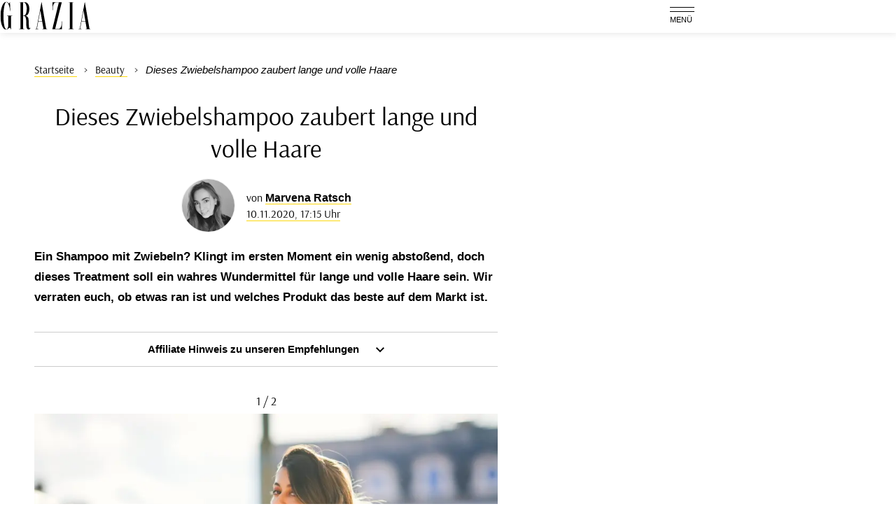

--- FILE ---
content_type: text/html; charset=UTF-8
request_url: https://www.grazia-magazin.de/beauty/dieses-zwiebelshampoo-zaubert-lange-und-volle-haare-47642.html
body_size: 14840
content:
<!DOCTYPE html><html lang="de" dir="ltr" prefix="og: https://ogp.me/ns#"><head><title>Zwiebelshampoo: Dieses Produkt zaubert lange und volle Haare</title><style>@font-face{font-display:optional;font-family:"Arsenal";font-style:normal;font-weight:400;src:url("/theme/fonts/arsenal-v12-latin-regular.woff2") format("woff2");}@font-face{font-display:optional;font-family:"Arsenal";font-style:italic;font-weight:400;src:url("/theme/fonts/arsenal-v12-latin-italic.woff2") format("woff2");}@font-face{font-display:optional;font-family:"Arsenal";font-style:normal;font-weight:700;src:url("/theme/fonts/arsenal-v12-latin-700.woff2") format("woff2");}@font-face{font-display:optional;font-family:"Arsenal";font-style:italic;font-weight:700;src:url("/theme/fonts/arsenal-v12-latin-700italic.woff2") format("woff2");}body{font-family:"Arsenal", sans-serif;}</style><link rel="stylesheet" media="all" href="/sites/default/files/css/css_NeFLtv3g9ZfMUOZ5T3U1-L89abs4h8F5R2kT7vDQQF8.css?delta=0&amp;language=de&amp;theme=grazia&amp;include=eJxNjFEKgDAMxS401iPJGytz2GlpnaKnFwXRn3yEkGI4K6jIkiBhErS0DgnOr1IYikFHp2xdIfEzsc_ak1QfOf_CoUCE7SDfq7IFP3zlRvc1bJV3p4exLbkLX_6NMwc" />
<link rel="stylesheet" media="all" href="/sites/default/files/css/css_O7Cr8z6gvhBZ7B1X29gbQs_Warib-ZbDgoZjSQc9zsM.css?delta=1&amp;language=de&amp;theme=grazia&amp;include=eJxNjFEKgDAMxS401iPJGytz2GlpnaKnFwXRn3yEkGI4K6jIkiBhErS0DgnOr1IYikFHp2xdIfEzsc_ak1QfOf_CoUCE7SDfq7IFP3zlRvc1bJV3p4exLbkLX_6NMwc" />
<link rel="stylesheet" media="print" href="/sites/default/files/css/css_rgmJUmoxywmMNYF9-SbAE2tSf-ESOCvKR80kd-5psj0.css?delta=2&amp;language=de&amp;theme=grazia&amp;include=eJxNjFEKgDAMxS401iPJGytz2GlpnaKnFwXRn3yEkGI4K6jIkiBhErS0DgnOr1IYikFHp2xdIfEzsc_ak1QfOf_CoUCE7SDfq7IFP3zlRvc1bJV3p4exLbkLX_6NMwc" />
<link rel="icon" type="image/png" href="/favicon-96x96.png" sizes="96x96" /><link rel="icon" type="image/svg+xml" href="/favicon.svg" /><link rel="shortcut icon" href="/favicon.ico" /><link rel="apple-touch-icon" sizes="180x180" href="/apple-touch-icon.png" /><meta name="apple-mobile-web-app-title" content="GRAZIA Deutschland" /><link rel="manifest" href="/site.webmanifest" /><meta charset="utf-8" />
<link rel="preconnect" href="https://delivery.consentmanager.net" />
<link rel="preconnect" href="https://cdn.consentmanager.net" />
<link rel="preconnect" href="https://cp.grazia-magazin.de" />
<link rel="preconnect" href="https://a.bf-ad.net" />
<meta name="description" content="Wie ihr volle und lange Haare bekommt? Ganz einfach: mit Zwiebelshampoo! Auf GRAZIA verraten wir euch, welches Produkt am besten ist!" />
<meta name="keywords" content="Shampoo, Haarpflege, Instagram Story" />
<meta name="robots" content="index, follow, noarchive, max-snippet:-1, max-image-preview:large" />
<link rel="canonical" href="https://www.grazia-magazin.de/beauty/dieses-zwiebelshampoo-zaubert-lange-und-volle-haare-47642.html" />
<meta property="og:site_name" content="GRAZIA Deutschland" />
<meta property="og:type" content="article" />
<meta property="og:url" content="https://www.grazia-magazin.de/beauty/dieses-zwiebelshampoo-zaubert-lange-und-volle-haare-47642.html" />
<meta property="og:title" content="Dieses Zwiebelshampoo lässt eure Haare schneller und voller wachsen" />
<meta property="og:description" content="Wir verraten euch, dank welchem Zwiebelshampoo eure Haare schneller und voller nachwachsen!" />
<meta property="og:image" content="https://www.grazia-magazin.de/images/16x9/teaser/10.11.2020/noa-souffir-in-gemustertem-kleid-auf-strasse.jpg" />
<meta property="og:image:width" content="1920" />
<meta property="og:image:height" content="1080" />
<meta property="og:updated_time" content="2020-11-10T17:15:13+01:00" />
<meta property="article:tag" content="Shampoo" />
<meta property="article:tag" content="Haarpflege" />
<meta property="article:tag" content="Instagram Story" />
<meta property="article:published_time" content="2020-11-10T17:15:14+01:00" />
<meta property="article:modified_time" content="2020-11-10T17:15:13+01:00" />
<meta property="fb:app_id" content="479718565427151" />
<meta name="twitter:card" content="summary_large_image" />
<meta name="twitter:site" content="@GRAZIA_Magazin" />
<meta name="twitter:description" content="Ein Shampoo mit Zwiebeln? Klingt im ersten Moment ein wenig abstoßend, doch dieses Treatment soll ein wahres Wundermittel für lange und volle Haare sein. Wir verraten euch, ob etwas ran ist und welches Produkt das beste auf dem Markt ist." />
<meta name="twitter:image" content="https://www.grazia-magazin.de/images/16x9/teaser/10.11.2020/noa-souffir-in-gemustertem-kleid-auf-strasse.jpg" />
<meta name="MobileOptimized" content="width" />
<meta name="HandheldFriendly" content="true" />
<meta name="viewport" content="width=device-width, initial-scale=1.0" />
<script type="text/javascript">function getDeviceType() {const width = document.documentElement.clientWidth;if (width < 768) {return 'smartphone';} else {return 'desktop';}}window._aeq = window._aeq || [];window._aeq.push(['setGlobalOptions',{'device':getDeviceType(),'layout':'article','category':'beauty','contentId':'node-47642','keyword':'shampoo,haarpflege,instagram-story'}]);</script>
<script type="application/ld+json">{
    "@context": "https://schema.org",
    "@graph": [
        {
            "@type": "BreadcrumbList",
            "itemListElement": [
                {
                    "@type": "ListItem",
                    "position": 1,
                    "name": "Startseite",
                    "item": "https://www.grazia-magazin.de/"
                },
                {
                    "@type": "ListItem",
                    "position": 2,
                    "name": "Beauty",
                    "item": "https://www.grazia-magazin.de/beauty"
                },
                {
                    "@type": "ListItem",
                    "position": 3,
                    "name": "Dieses Zwiebelshampoo zaubert lange und volle Haare",
                    "item": "https://www.grazia-magazin.de/beauty/dieses-zwiebelshampoo-zaubert-lange-und-volle-haare-47642.html"
                }
            ]
        },
        {
            "@type": "ImageGallery",
            "name": "Dieses Zwiebelshampoo zaubert lange und volle Haare",
            "description": "Diese Shampoo mit Zwiebel zaubert lange und volle Haare",
            "associatedMedia": [
                {
                    "@type": "ImageObject",
                    "contentUrl": "https://www.grazia-magazin.de/images/4x3/media/gallery/2020-11-10/noa-souffir-in-gemustertem-kleid-auf-strasse.jpg",
                    "caption": "Lange und volle Haare wünschen wir uns doch alle, doch würden wir dafür auch zu einem Zwiebelshampoo greifen? Dieser Inhaltsstoff soll nämlich wahre Wunder bewirken und jeder Fraue eine echte Wow-Mähne zaubern",
                    "width": 1920,
                    "height": 1440,
                    "creditText": "Getty Images"
                },
                {
                    "@type": "ImageObject",
                    "contentUrl": "https://www.grazia-magazin.de/images/4x3/media/gallery/2020-11-10/zwiebelshampoo-babaria_0.jpg",
                    "caption": "Das Zwiebelshampoo von Babaria, welches ihr über Amazon für knapp 9 Euro shoppen könnt, gehört in diesem Segment zu den absoluten Bestsellern, und was dieses Treatment alles kann, verraten wir euch im Artikel",
                    "width": 1920,
                    "height": 1440,
                    "creditText": "Amazon"
                }
            ],
            "datePublished": "2020-11-10T17:15:14+01:00",
            "dateModified": "2020-11-10T17:15:13+01:00",
            "author": {
                "@type": "Person",
                "url": "https://www.grazia-magazin.de/redaktion/marvena-ratsch",
                "@id": "https://www.grazia-magazin.de/redaktion/marvena-ratsch#profile-page",
                "name": "Marvena Ratsch",
                "jobTitle": "Redakteurin",
                "image": {
                    "@type": "ImageObject",
                    "@id": "https://www.grazia-magazin.de/redaktion/marvena-ratsch#profile-image",
                    "url": "https://www.grazia-magazin.de/images/1x1_512/redaktion/marvena-ratsch-profil.jpg?h=fa44d2c1",
                    "contentUrl": "https://www.grazia-magazin.de/images/1x1_512/redaktion/marvena-ratsch-profil.jpg?h=fa44d2c1",
                    "width": 512,
                    "height": 512,
                    "caption": "Marvena Ratsch"
                }
            },
            "url": "https://www.grazia-magazin.de/beauty/dieses-zwiebelshampoo-zaubert-lange-und-volle-haare-47642.html"
        },
        {
            "@id": "https://www.grazia-magazin.de/beauty/dieses-zwiebelshampoo-zaubert-lange-und-volle-haare-47642.html",
            "@type": "NewsArticle",
            "about": [
                "Shampoo",
                "Haarpflege",
                "Instagram Story"
            ],
            "author": {
                "@type": "Person",
                "url": "https://www.grazia-magazin.de/redaktion/marvena-ratsch",
                "@id": "https://www.grazia-magazin.de/redaktion/marvena-ratsch#profile-page",
                "name": "Marvena Ratsch",
                "jobTitle": "Redakteurin",
                "image": {
                    "@type": "ImageObject",
                    "@id": "https://www.grazia-magazin.de/redaktion/marvena-ratsch#profile-image",
                    "url": "https://www.grazia-magazin.de/images/1x1_512/redaktion/marvena-ratsch-profil.jpg?h=fa44d2c1",
                    "contentUrl": "https://www.grazia-magazin.de/images/1x1_512/redaktion/marvena-ratsch-profil.jpg?h=fa44d2c1",
                    "width": 512,
                    "height": 512,
                    "caption": "Marvena Ratsch"
                }
            },
            "dateModified": "2020-11-10T17:15:13+01:00",
            "datePublished": "2020-11-10T17:15:14+01:00",
            "description": "Ein Shampoo mit Zwiebeln? Klingt im ersten Moment ein wenig abstoßend, doch dieses Treatment soll ein wahres Wundermittel für lange und volle Haare sein. Wir verraten euch, ob etwas ran ist und welches Produkt das beste auf dem Markt ist.",
            "headline": "Dieses Zwiebelshampoo zaubert lange und volle Haare",
            "image": [
                {
                    "@type": "ImageObject",
                    "url": "https://www.grazia-magazin.de/images/16x9/teaser/10.11.2020/noa-souffir-in-gemustertem-kleid-auf-strasse.jpg",
                    "width": "1920",
                    "height": "1080"
                },
                {
                    "@type": "ImageObject",
                    "url": "https://www.grazia-magazin.de/images/4x3/teaser/10.11.2020/noa-souffir-in-gemustertem-kleid-auf-strasse.jpg",
                    "width": "1920",
                    "height": "1440"
                },
                {
                    "@type": "ImageObject",
                    "url": "https://www.grazia-magazin.de/images/1x1/teaser/10.11.2020/noa-souffir-in-gemustertem-kleid-auf-strasse.jpg",
                    "width": "1920",
                    "height": "1920"
                },
                {
                    "url": "https://www.grazia-magazin.de/images/3x4/teaser/10.11.2020/noa-souffir-in-gemustertem-kleid-auf-strasse.jpg",
                    "width": "1440",
                    "height": "1920",
                    "@type": "ImageObject"
                }
            ],
            "isAccessibleForFree": "True",
            "mainEntityOfPage": {
                "@type": "WebPage",
                "@id": "https://www.grazia-magazin.de/beauty/dieses-zwiebelshampoo-zaubert-lange-und-volle-haare-47642.html#page",
                "url": "https://www.grazia-magazin.de/beauty/dieses-zwiebelshampoo-zaubert-lange-und-volle-haare-47642.html",
                "name": "Dieses Zwiebelshampoo zaubert lange und volle Haare",
                "isPartOf": {
                    "@type": "WebSite",
                    "@id": "https://www.grazia-magazin.de/#website",
                    "url": "https://www.grazia-magazin.de",
                    "name": "GRAZIA Deutschland",
                    "description": "GRAZIA Deutschland: Fashion News &amp; Beauty-Trends"
                }
            },
            "name": "Dieses Zwiebelshampoo zaubert lange und volle Haare",
            "publisher": {
                "@type": "NewsMediaOrganization",
                "@id": "https://www.grazia-magazin.de/#website",
                "image": "https://www.grazia-magazin.de/theme/images/logo-800x800.png",
                "logo": {
                    "@type": "ImageObject",
                    "url": "https://www.grazia-magazin.de/theme/images/logo-800x800.png",
                    "width": "800",
                    "height": "800"
                },
                "sameAs": [
                    "https://www.facebook.com/GraziaMagazin",
                    "https://www.instagram.com/grazia_magazin/",
                    "https://open.spotify.com/show/4f9AAMNXamaSrW2tPxU6xk",
                    "https://www.tiktok.com/@grazia_magazin",
                    "https://de.wikipedia.org/wiki/Grazia_(Magazin)"
                ],
                "legalName": "Klambt-Verlag GmbH &amp; Co. KG",
                "foundingDate": "1843-01-01",
                "telephone": "+49 40 4118825-800",
                "email": "info@grazia-magazin.de",
                "address": {
                    "@type": "PostalAddress",
                    "streetAddress": "Gänsemarkt 21-23",
                    "addressLocality": "Hamburg",
                    "postalCode": "20354",
                    "addressCountry": "DE"
                },
                "numberOfEmployees": {
                    "@type": "QuantitativeValue",
                    "minValue": "500",
                    "maxValue": "750"
                },
                "brand": {
                    "@type": "Brand",
                    "name": "Grazia"
                }
            }
        }
    ]
}</script>
<link rel="icon" href="/themes/custom/klambt/grazia/favicon.ico" type="image/vnd.microsoft.icon" />
<script type="application/json" data-drupal-selector="drupal-settings-json">{"path":{"baseUrl":"\/","pathPrefix":"","currentPath":"node\/47642","currentPathIsAdmin":false,"isFront":false,"currentLanguage":"de"},"pluralDelimiter":"\u0003","suppressDeprecationErrors":true,"current_path_info":{"author":"Marvena.Ratsch","term_name":"Beauty","firstPublished":"2020-11-10","lastModified":"2020-11-10","loadType":"Initial-PI","pageType":"article","published":"2020-11-10","rootCategory":"Beauty","tag":"Shampoo, Haarpflege, Instagram Story","node_id":"47642","url":"\/beauty\/dieses-zwiebelshampoo-zaubert-lange-und-volle-haare-47642.html"},"klambtConsent":{"gtm_active":true,"gtm_id":"GTM-M7JJ5R9","ads_active":true,"ads_bcn_url":"https:\/\/a.bf-ad.net\/adengine\/grazia\/adengine.js","cleverpush_active":true,"cleverpush_url":"https:\/\/static.cleverpush.com\/channel\/loader\/fJwr2zzNRbaCzy8XW.js","pinterest_active":false,"pinterest_id":"","outbrain_active":false,"outbrain_id":"","revive_active":true,"revive_url":"https:\/\/kia.klambt.services\/delivery\/asyncjs.php","revive_adserver_active":true,"revive_adserver_url":"https:\/\/kia.klambt.services\/delivery\/asyncjs.php","tiktok_active":true,"tiktok_id":"D2RAK53C77UF3R354GP0"},"ajaxTrustedUrl":{"\/suche\/":true},"field_group":{"html_element":{"mode":"squareteaser","context":"view","settings":{"classes":"aspect-ratio--1-1","show_empty_fields":false,"id":"","element":"div","show_label":false,"label_element":"h3","label_element_classes":"","attributes":"","effect":"none","speed":"fast","label_as_html":false}}},"klambt_analytics":{"nid":"47642"},"user":{"uid":0,"permissionsHash":"25fe05152d67f69cfa792a10711e5926ab10c27c6220160fd513fdf1d4d323f1"}}</script>
<script src="/sites/default/files/js/js_5OTLc6yAoPoylXXVmzOWVcnBJ5fmD89hceBkJMWTBM4.js?scope=header&amp;delta=0&amp;language=de&amp;theme=grazia&amp;include=eJx1j1EKwzAMQy9UyJGC4rqJaZoG29toT79uo4MV9iXQE5ZMN1VuHju8RGnTGujqDFmxC0Kua0Id5oolecR4Z3UxXo5wSETyJQ11cyELrqBZWj5JgvHlzNuSSbFwVDbZ-Ye0deRjSeYId1B5ldmZMIZSCR8ZOhTH0l4sZtTKugV7SGf9T473xJ-iuGYw"></script>
</head><body><script type="text/javascript" data-cmp-ab="1" src="https://cdn.consentmanager.net/delivery/js/semiautomatic.min.js" data-cmp-cdid="d34bb4835164c" data-cmp-host="delivery.consentmanager.net" data-cmp-cdn="cdn.consentmanager.net" data-cmp-codesrc="0"></script><div class="page "><!-- Header -->
    <header class="header header--fixed">
        <div class="header__container">
            <div class="container"><div class="header__logo"><a href="/" title="Startseite" rel="home" class="header__logo__link">GRAZIA Deutschland: Fashion News &amp; Beauty-Trends</a></div><nav class="header__navigation" role="navigation"
         aria-labelledby="block-main-menu-menu" id="block-main-menu"><div class="visually-hidden" id="block-main-menu-menu">Hauptnavigation</div><ul class="header__navigation__list"><li class="header__navigation__item"><a href="/fashion"  class="header__navigation__link">Fashion</a></li><li class="header__navigation__item"><a href="/beauty"  class="header__navigation__link is-active">Beauty</a></li><li class="header__navigation__item"><a href="/stars"  class="header__navigation__link">Stars</a></li><li class="header__navigation__item"><a href="/lifestyle"  class="header__navigation__link">Lifestyle</a></li><li class="header__navigation__item"><a href="/love"  class="header__navigation__link">Love</a></li><li class="header__navigation__item"><a href="/gewinne"  class="header__navigation__link">Win</a></li></ul></nav><button class="button button__menu button__burger js-sidebar__trigger" type="button"><div class="button__menu__line"><div class="line"></div><div class="line"></div></div><span class="button__menu__label">Menü</span></button></div>
        </div><div class="indicator-wrapper">
                <div class="indicator"></div>
            </div></header><div class="wrapper">
        <div class="wrapper__main">
            <section class="main-content">
                <div class="container"><div data-drupal-messages-fallback class="hidden"></div>
<div id="block-breadcrumbs"><nav role="navigation" class="breadcrumb">
        <ul class="breadcrumb__list"><li class="breadcrumb__list__item">
                            <a href="/">
                                <span>Startseite</span>
                            </a>
                        </li><li class="breadcrumb__list__item">
                            <a href="/beauty">
                                <span>Beauty</span>
                            </a>
                        </li><li class="breadcrumb__list__item">
                                <h1>Dieses Zwiebelshampoo zaubert lange und volle Haare</h1>
                            </li></ul>
    </nav></div><div class="grid">
                        <div class="grid__column  grid__column--main "><div id="block-content"><article class="node node--type-article node--view-mode-full ds-1col clearfix">

  

  <header  class="article__header">    
            <h2  class="article__header__headline">
                    Dieses Zwiebelshampoo zaubert lange und volle Haare

      
      </h2>
  

<div  class="article__author"><div  class="article__author__image">            <a href="/redaktion/marvena-ratsch" hreflang="de">    <img loading="lazy" src="https://www.grazia-magazin.de/images/1x1_256/redaktion/marvena-ratsch-profil.jpg?h=fa44d2c1" width="256" height="256" alt="Autorenprofil von Marvena.Ratsch" />

</a>
    </div><div  class="article__author__text">von       <strong >
        
            <a title="Benutzerprofil anzeigen." href="/redaktion/marvena-ratsch">Marvena Ratsch</a>
      
  
    </strong>

    <div class="article__author__published">
        <a href="/archiv/2020/11/10">
                            10.11.2020, 17:15 Uhr
                    </a>
    </div></div></div><div  class="article__header__intro"><p>Ein Shampoo mit Zwiebeln? Klingt im ersten Moment ein wenig abstoßend, doch dieses Treatment soll ein wahres Wundermittel für lange und volle Haare sein. Wir verraten euch, ob etwas ran ist und welches Produkt das beste auf dem Markt ist.</p></div></header><div class="article__content__hint collapsible collapsed">
            <div class="collapsible__trigger js-collapsible-trigger">
               Affiliate Hinweis zu unseren Empfehlungen
                <svg class="icon" width="12" height="8" viewBox="0 0 12 8" fill="none" xmlns="http://www.w3.org/2000/svg">
                    <path fill-rule="evenodd" clip-rule="evenodd" d="M12 1.4L10.6 -6.11959e-08L6 4.6L1.4 -4.63341e-07L-6.11959e-08 1.4L6 7.4L12 1.4Z"></path>
                </svg>
            </div>
            <div class="collapsible__content">
                <p>Dieser Artikel enthält unter anderem Produkt-Empfehlungen. Bei der Auswahl der Produkte sind wir frei von der Einflussnahme Dritter. Für eine Vermittlung über unsere <a href='/affiliate-links'>Affiliate-Links</a> erhalten wir bei getätigtem Kauf oder Vermittlung eine Provision vom betreffenden Dienstleister/Online-Shop, mit deren Hilfe wir weiterhin unabhängigen Journalismus anbieten können.</p>
            </div>
        </div><div  class="article__content">                <div class="swiper paragraph gallery_154139 paragraph--type--gallery gallery--horizontal format--landscape">    <div class="swiper-wrapper">
                    <div class="swiper-slide" data-hash="noa-souffir-gemustertem-kleid-auf-strasse">
                <figure class="media media--size-4-3"><div  class="media__image-wrapper"><picture><source srcset="/images/4x3_870/media/gallery/2020-11-10/noa-souffir-in-gemustertem-kleid-auf-strasse.jpg 1x" media="screen and (min-width: 768px)" width="870" height="653"/><source srcset="/images/4x3_768/media/gallery/2020-11-10/noa-souffir-in-gemustertem-kleid-auf-strasse.jpg 1x" media="screen and (min-width: 480px)" width="768" height="576"/><source srcset="/images/4x3_480/media/gallery/2020-11-10/noa-souffir-in-gemustertem-kleid-auf-strasse.jpg 1x" media="(min-width: 360px)" width="480" height="360"/><img loading="eager" class="media__image" fetchpriority="high" width="1920" height="1440" src="/images/4x3/media/gallery/2020-11-10/noa-souffir-in-gemustertem-kleid-auf-strasse.jpg" alt="" /></picture><span class="media__copyright">© Getty Images</span></div><figcaption  class="media__caption"><span class="media__description">Lange und volle Haare wünschen wir uns doch alle, doch würden wir dafür auch zu einem Zwiebelshampoo greifen? Dieser Inhaltsstoff soll nämlich wahre Wunder bewirken und jeder Fraue eine echte Wow-Mähne zaubern
</span></figcaption></figure>
            </div>
                    <div class="swiper-slide" data-hash="zwiebelshampoo-babaria0">
                <figure class="media media--size-4-3"><div  class="media__image-wrapper"><picture><source srcset="/images/4x3_870/media/gallery/2020-11-10/zwiebelshampoo-babaria_0.jpg 1x" media="screen and (min-width: 768px)" width="870" height="653"/><source srcset="/images/4x3_768/media/gallery/2020-11-10/zwiebelshampoo-babaria_0.jpg 1x" media="screen and (min-width: 480px)" width="768" height="576"/><source srcset="/images/4x3_480/media/gallery/2020-11-10/zwiebelshampoo-babaria_0.jpg 1x" media="(min-width: 360px)" width="480" height="360"/><img loading="lazy" class="media__image" width="1920" height="1440" src="/images/4x3/media/gallery/2020-11-10/zwiebelshampoo-babaria_0.jpg" alt="" /></picture><span class="media__copyright">© Amazon</span></div><figcaption  class="media__caption"><span class="media__description"><a href="https://www.amazon.de/dp/B013REZS84/?tag=grazia-tracking-85-21" target="_blank" rel="noopener" >Das Zwiebelshampoo von Babaria, welches ihr über Amazon für knapp 9 Euro shoppen könnt, gehört in diesem Segment zu den absoluten Bestsellern, und was dieses Treatment alles kann, verraten wir euch im Artikel</a></span></figcaption><div  class="media__affiliate_link"><a href="https://www.amazon.de/dp/B013REZS84/?tag=grazia-tracking-85-21"target="_blank"rel="sponsored noopener"class="media__affiliate_link__url"><div class="media__affiliate_link__label">Shop now</div></a></div></figure>
            </div>
            </div>
    <div class="swiper-button-prev"></div>
    <div class="swiper-button-next"></div>
    <div class="swiper-pagination"></div>
</div><kas class="define" type="placement" kas-provider="define" kas-id="article_top"><div id="define_article_top" class="define define_article_top"><script type="text/plain" data-cmp-vendor="s1022" class="cmplazyload" data-cmp-src="https://edge.conative.network/pubTag/by/pub=80/tag=grazia-magazin_de/current_version?width=%%WIDTH%%&height=300%&gdpr=${GDPR}&gdpr_consent=${GDPR_CONSENT_440}"></script></div></kas><div class="paragraph paraTypeText">
                        <p>Immer auf der Suche nach den neuesten Beauty-Trends, die Haut, Haare und Nägel schöner machen sollen, <strong>sind wir nun auf ein Treatment gestoßen</strong>, welches uns mit einem Inhaltsstoff zum Stutzen gebracht hat. Und zwar handelt es sich hierbei um <strong><a href="https://www.amazon.de/dp/B013REZS84/?tag=grazia-tracking-85-21" target="_blank" rel="noopener" >ein Shampoo mit Zwiebel-Extrakt</a>. </strong>Verbinden wir dieses Gemüse eher mit scharfem Geschmack und einem intensiven Geruch, der einem Tränen in die Augen schießen lässt,<strong> hätten wir diese Speise in unseren Beauty-Produkten ganz zum Schluss vermutet. </strong>Es ist zwar nicht wirklich neu, dass die Nährstoffe bestimmter Lebensmittel wie Avocado, Olive oder Honig in der Pflege Verwendung finden,<strong> doch der Gedanke, dass wir uns Zwiebeln in unsere Strähnen einmassieren, sorgt dann doch für ein wenig Unbehagen.</strong> Trotz dieser alles anderen als appetitlichen Vorstellung solltet ihr dem Treatment dennoch<strong> eine Chance geben, denn es lässt die Haare schneller sowie voller nachwachsen</strong>&nbsp;und das ist ja eigentlich der Wunsch von so ziemlich allen Frauen.💁🏼‍♀️</p>
            </div><k-bcn data-context="superbanner"></k-bcn><div class="paragraph paraTypeText">
                        <p><em>Diese Artikel zum Thema Haarpflege könnten euch auch interessieren:</em></p><ul><li><a data-entity-substitution="canonical" data-entity-type="node" data-entity-uuid="691a485f-619a-48e5-be51-b733db62ebd3" href="/beauty/das-ist-die-beste-blondierung-aus-der-drogerie-45663.html">Das ist die beste Blondierung aus der Drogerie</a></li>
	<li>Das ist der größte Haarfehler, den Frauen ab 40 begehen – laut Friseur</li>
	<li><a data-entity-substitution="canonical" data-entity-type="node" data-entity-uuid="babc60c8-9d2c-40fd-af92-adf715496125" href="/beauty/das-wuerden-franzoesinnen-niemals-beim-friseur-machen-47616.html">Diese Dinge würden Französinnen niemals beim Friseur tun</a></li>
</ul><h2 id="147642_826899_Zwiebelshampoo_Das_neue_Haarpflege_Wunder">Zwiebelshampoo: Das neue Haarpflege-Wunder?</h2><p>Stehen Zwiebeln regelmäßig auf dem Speiseplan, profitiert der Körper auf jeden Fall davon. <a data-entity-substitution="canonical" data-entity-type="node" data-entity-uuid="d895a67b-073f-4686-8c7e-675796982b6c" href="/lifestyle/bauchfett-verlieren-mit-gemuese-so-helfen-zwiebeln-beim-abnehmen-47352.html">Das Gemüse hilft unter anderem im Kampf gegen lästiges Bauchfett</a>, ist ein bewährtes Hausmittel gegen Erkältungen sowie Verdauungsbeschwerden und <a data-entity-substitution="canonical" data-entity-type="node" data-entity-uuid="000a17e0-91cb-4800-bc59-204a8e615a39" href="/beauty/zwiebelsaft-so-beschert-dir-das-getraenk-vollere-haare-44624.html">in Form eines Saftes zaubert es eine volle Mähne</a>. <strong>Also so ganz abwegig scheint es ja dann doch nicht</strong>, zu einem Shampoo mit diesem Zusatz zu greifen.<strong> <a href="https://www.amazon.de/dp/B013REZS84/?tag=grazia-tracking-85-21" target="_blank" rel="noopener" >Das Zwiebelshampoo von Babaria, welches ihr euch via Amazon für knapp 9 Euro nach Hause liefern lassen könnt</a></strong>, zählt in diesem Segment beispielsweise zu den absoluten Bestsellern. Die parabenfreie Formulierung mit dem Extrakt des scharfen Gemüses ist ein wahres Wundermittel für eine lange und füllige Haarpracht. Das liegt vor allem an den<strong> in den Zwiebeln enthaltenen Schwefelverbindungen, die der Körper dringend benötigt, damit die Strähnen nachwachsen.</strong> Gleichzeitig fördert dieser Inhaltsstoff sowie auch die<strong> Antioxidantien, Phenolen und Flavonoiden </strong>die Durchblutung der Kopfhaut, die ebenfalls keinen geringen Beitrag zu einem <strong>beschleunigten Haarwuchs</strong> leistet sowie <strong>den Verlust&nbsp;von Strähnen vorbeugt.</strong> Auch andere Kundinnen bestätigen übrigens diese Wirkung in den Rezensionen bei Amazon: "<em>Bin begeistert! Hilft mir gegen dünnes Haar!</em>"</p>
            </div><!-- Klambt Advertisement Placement Block - Type: 
Array
(
    [placement_id] => bcn_special
)

--><div class="paragraph paragraph--type--image format--landscape">
      <div>
              <div><figure class="media media--size-4-3"><div  class="media__image-wrapper"><picture><source srcset="/images/4x3_870/Bilder/Marvena.Ratsch/2020/11/junge-frau-shampooniert-ihre-haare.jpg 1x" media="screen and (min-width: 768px)" width="870" height="653"/><source srcset="/images/4x3_768/Bilder/Marvena.Ratsch/2020/11/junge-frau-shampooniert-ihre-haare.jpg 1x" media="screen and (min-width: 480px)" width="768" height="576"/><source srcset="/images/4x3_480/Bilder/Marvena.Ratsch/2020/11/junge-frau-shampooniert-ihre-haare.jpg 1x" media="(min-width: 360px)" width="480" height="360"/><img loading="lazy" class="media__image" width="1920" height="1440" src="/images/4x3/Bilder/Marvena.Ratsch/2020/11/junge-frau-shampooniert-ihre-haare.jpg" alt="" /></picture></div><figcaption  class="media__caption"><span class="media__description"></span></figcaption></figure></div>
          </div>
  </div><!-- Vendor disabled outstream --><div class="paragraph paraTypeText">
                        <p> </p>
            </div><k-bcn data-context="superbanner"></k-bcn><div class="paragraph paraTypeText">
                        <p>©iStock</p><h2 id="247642_2209fc_Stinkt_Zwiebelshampoo_denn_gar_nicht">Stinkt Zwiebelshampoo denn gar nicht?</h2><p>Das alles klingt ja wirklich vielversprechend, doch die Vorstellung von Zwiebeln im Shampoo hemmt euch trotz allem? Das können wir nur zu gut verstehen,<strong> denn diesen intensiven Geruch wollen wir nun wahrhaftig nicht verströmen.</strong> Doch keine Angst: Auch wenn in <a href="http://www.amazon.de/dp/B013REZS84/?tag=grazia-tracking-85-21" target="_blank" rel="noopener" >dem Shampoo Extrakte des stark riechenden Gemüses enthalten sind</a>,<strong> so duftet das eigentliche Produkt kein bisschen danach</strong> – es sei denn, ihr stellt euer Shampoo mit Zwiebeln und Honig selbst her. Doch die Treatments in den Beauty-Regalen kommen allesamt mit <strong>einer geruchsneutralen Formel </strong>daher, dank der eure Mähne kein bisschen des unangenehmen Odeurs annimmt, jedoch<strong> trotzdem von den vielen Vorteilen der pflegenden Nährstoffe&nbsp;profitiert.</strong></p>
            </div><div class="paragraph paraTypeText">
                        <p>Und jetzt ist mal wieder eure Meinung gefragt: <strong>Würdet ihr eure Haare mit Zwiebelshampoo waschen, </strong>um mit einer langen und vollen Mähne belohnt zu werden, oder ekelt euch diese Vorstellung – trotz des neutralen Duftes – zu sehr an?&nbsp;<strong>Stimmt&nbsp;</strong><strong>gerne&nbsp;</strong><strong>ab und macht mit bei unserer Umfrage!😳👇🏼</strong></p>
            </div><div class="paragraph paraTypeText">
                        <p><em>Diese Beauty-News dürft ihr auf keinen Fall verpassen:</em></p><ul><li>Diese angesagte Frisur trägt 2021 jeder</li>
	<li>Das ist der größte Fehler beim Augenbrauenzupfen</li>
</ul>
            </div></div>

</article>

</div><k-bcn data-context="below_content"></k-bcn><div><div class="js-view-dom-id-4aee4d376108ca0efd47a70615ba9c1be17d0fa61e5a3a3000125e67c400269f">
  
  
  

  
  
  

      <div class="article__tags section">
        <div class="section__title">Mehr zum Thema</div>
        <ul class="article__tags__list">
                            <li>
                    <a href="/thema/shampoo">Shampoo</a>
                </li>
                            <li>
                    <a href="/thema/haarpflege">Haarpflege</a>
                </li>
                    </ul>
        <div class="article__tags__grid">
            <article class="teaser__item ds-1col clearfix">

  

  <div  class="teaser__media"><div  class="aspect-ratio--1-1"><a href="/beauty/frisuren/apfelessig-haare-deshalb-solltest-du-auf-das-hausmittel-setzen-56110.html"><picture><source srcset="/images/1x1_200/2025-04/apfelessig-haare.jpg?h=33166ab3 1x" media="(min-width: 360px)" width="200" height="200"/><img loading="lazy" class="media__image" width="200" height="200" src="/images/1x1_200/2025-04/apfelessig-haare.jpg?h=33166ab3" alt="Gesunde Haare" title="Apfelessig Haare" /></picture></a></div></div><div  class="teaser__caption"><div class="teaser__headline"><a href="/beauty/frisuren/apfelessig-haare-deshalb-solltest-du-auf-das-hausmittel-setzen-56110.html">Mit Apfelessig zu einer gesunden, glanzvollen Mähne</a></div></div>

</article>

<article class="teaser__item ds-1col clearfix">

  

  <div  class="teaser__media"><div  class="aspect-ratio--1-1"><a href="/beauty/warmluftbuerste-2023-5-geraete-die-duennes-haare-sofort-fuelliger-aussehen-lassen-55716.html"><picture><source srcset="/images/1x1_200/2024-07/warmluftbuerste-fuer-feines-haar.jpg?h=74e3c100 1x" media="(min-width: 360px)" width="200" height="200"/><img loading="lazy" class="media__image" width="200" height="200" src="/images/1x1_200/2024-07/warmluftbuerste-fuer-feines-haar.jpg?h=74e3c100" alt="Frau mit gewellter Mähne mit Warmluftbürste für feines Haar" title="Warmluftbürste für feines Haar" /></picture></a></div></div><div  class="teaser__caption"><div class="teaser__headline"><a href="/beauty/warmluftbuerste-2023-5-geraete-die-duennes-haare-sofort-fuelliger-aussehen-lassen-55716.html">Diese Warmluftbürsten für feines Haar schenken sofort mehr Volumen</a></div></div>

</article>

<article class="teaser__item ds-1col clearfix">

  

  <div  class="teaser__media"><div  class="aspect-ratio--1-1"><a href="/beauty/haarausfall-diese-buerste-beschert-uns-eine-volle-maehne-45900.html"><picture><source srcset="/images/1x1_200/teaser/14.02.2022/model-mit-langen-haaren-in-mailand.jpg 1x" media="(min-width: 360px)" width="200" height="200"/><img loading="lazy" class="media__image" width="200" height="200" src="/images/1x1_200/teaser/14.02.2022/model-mit-langen-haaren-in-mailand.jpg" alt="" /></picture></a></div></div><div  class="teaser__caption"><div class="teaser__headline"><a href="/beauty/haarausfall-diese-buerste-beschert-uns-eine-volle-maehne-45900.html">Gegen Haarausfall: Diese Bürste beschert uns eine volle Mähne</a></div></div>

</article>

<article class="teaser__item ds-1col clearfix">

  

  <div  class="teaser__media"><div  class="aspect-ratio--1-1"><a href="/beauty/texturspray-haare-die-besten-produkte-fuer-mehr-volumen-55821.html"><picture><source srcset="/images/1x1_200/2025-02/texturspray-haare.jpg 1x" media="(min-width: 360px)" width="200" height="200"/><img loading="lazy" class="media__image" width="200" height="200" src="/images/1x1_200/2025-02/texturspray-haare.jpg" alt="Haare Volumen" title="Texturspray Haare" /></picture></a></div></div><div  class="teaser__caption"><div class="teaser__headline"><a href="/beauty/texturspray-haare-die-besten-produkte-fuer-mehr-volumen-55821.html">Wir haben sie gefunden: Die Textursprays, die uns im Nu dickere Haare zaubern</a></div></div>

</article>

<article class="teaser__item ds-1col clearfix">

  

  <div  class="teaser__media"><div  class="aspect-ratio--1-1"><a href="/beauty/shampoo-gegen-rotstich-die-besten-produkte-47743.html"><picture><source srcset="/images/1x1_200/2024-09/shampoo-rotstich.jpg?h=2894fba4 1x" media="(min-width: 360px)" width="200" height="200"/><img loading="lazy" class="media__image" width="200" height="200" src="/images/1x1_200/2024-09/shampoo-rotstich.jpg?h=2894fba4" alt="Frau mit braunem Haar" title="Shampoo gegen Rotstich" /></picture></a></div></div><div  class="teaser__caption"><div class="teaser__headline"><a href="/beauty/shampoo-gegen-rotstich-die-besten-produkte-47743.html">Wie ausradiert! Diese Shampoos helfen gegen einen Rotstich im Haar</a></div></div>

</article>

<article class="teaser__item ds-1col clearfix">

  

  <div  class="teaser__media"><div  class="aspect-ratio--1-1"><a href="/beauty/frisuren/shampoo-gegen-haarausfall-die-5-besten-produkte-60411.html"><picture><source srcset="/images/1x1_200/2025-03/shampoo-gegen-haarausfall.jpg?h=856f4664 1x" media="(min-width: 360px)" width="200" height="200"/><img loading="lazy" class="media__image" width="200" height="200" src="/images/1x1_200/2025-03/shampoo-gegen-haarausfall.jpg?h=856f4664" alt="Gesunde, volle Haare" title="Shampoo gegen Haarausfall" /></picture></a></div></div><div  class="teaser__caption"><div class="teaser__headline"><a href="/beauty/frisuren/shampoo-gegen-haarausfall-die-5-besten-produkte-60411.html">Das sind die besten Shampoos gegen Haarausfall</a></div></div>

</article>

        </div>
        <div class="article__tags__toggle" data-text-more="Mehr anzeigen" data-text-less="Weniger anzeigen">
            <div class="toggle__text">Mehr anzeigen</div>
            <div class="toggle__icon">
                <div class="toggle__icon__arrow"></div>
            </div>
        </div>
        <script>
            const toggleBtn = document.querySelector('.article__tags__toggle');
            const itemList = document.querySelector('.article__tags__grid');

            if (toggleBtn && itemList) {
                const items = itemList.querySelectorAll('.teaser__item');
                const lastThree = Array.from(items).slice(-3);
                const textSpan = toggleBtn.querySelector('.toggle__text');
                let isExpanded = false;

                lastThree.forEach(item => {
                    item.classList.add('hidden-xs');
                });

                toggleBtn.addEventListener('click', function () {
                    lastThree.forEach(item => {
                        item.classList.toggle('hidden-xs');
                    });

                    isExpanded = !isExpanded;
                    toggleBtn.classList.toggle('is-expanded', isExpanded);

                    if (textSpan) {
                        textSpan.textContent = isExpanded
                            ? toggleBtn.dataset.textLess
                            : toggleBtn.dataset.textMore;
                    }
                });
            }
        </script>
    </div>

    

  
  

  
  
</div>
</div>
<share-item item="https%3A%2F%2Fwww.grazia-magazin.de%2Fbeauty%2Fdieses-zwiebelshampoo-zaubert-lange-und-volle-haare-47642.html" title="Dieses%20Zwiebelshampoo%20zaubert%20lange%20und%20volle%20Haare" site="GRAZIA Deutschland" type="article"></share-item><div class="OUTBRAIN" data-src="https://www.grazia-magazin.de/beauty/dieses-zwiebelshampoo-zaubert-lange-und-volle-haare-47642.html" data-widget-id="AR_9"></div><script type="text/plain" data-cmp-vendor="s267" class="cmplazyload" >klambt.consent.cmd.push(function(){klambt.consent.addJS("https://widgets.outbrain.com/outbrain.js", "outbrain_js", false, true);});</script><div id="block-infoblock">    <div class="info_block" data-pagetype="article" data-nid="47642" data-term_id="" data-current_author="Marvena.Ratsch" data-revision_author="Marvena.Ratsch" data-field_published_first="2020-11-10" data-field_published="2020-11-10" data-changed="2020-11-10" data-current_term_name="Beauty" data-current_root_term_name="Beauty" data-tags="Shampoo, Haarpflege, Instagram Story" data-current_url="/beauty/dieses-zwiebelshampoo-zaubert-lange-und-volle-haare-47642.html" > </div>
</div><div id="block-grazia-vgwortcounterid" style="width: 1px; height: 1px;">  <img src="//vg08.met.vgwort.de/na/vgzm.1205532-02-0fe05189-a2d4-45b8-9965-de278c4539c2" height="1" width="1" alt=""/>
</div></div><aside class="grid__column grid__column--aside">
                                <div class="stayVisible"><k-bcn data-context="medium_rectangle_hp"></k-bcn><ins class="revive" data-revive-zoneid="11" data-revive-id="eb7b2769b1c216698466a0fa7dc1c760" data-revive-contentkeywords="nude_content" data-revive-adzone="_default" data-revive-articletype="node"></ins><div id="block-relatedarticlesblock"><article class="teaser__item ds-1col clearfix">

  

  <figure  class="media media--size-16-9"><a href="/beauty/frisuren/drogerie-shampoo-blondiertes-haar-das-sind-unsere-favoriten-56220.html"><div  class="media__image-wrapper"><picture><source srcset="/images/16x9_300/2025-03/drogerie-shampoos-blond.jpg?h=74d2cede 1x" media="(min-width: 360px)" width="300" height="169"/><img loading="lazy" class="media__image" width="300" height="169" src="/images/16x9_300/2025-03/drogerie-shampoos-blond.jpg?h=74d2cede" alt="Blonde Haare" title="Drogerie Shampoos blond" /></picture></div></a><figcaption  class="sidebar__teaser__caption teaser__caption"><div class="teaser__headline"><a href="/beauty/frisuren/drogerie-shampoo-blondiertes-haar-das-sind-unsere-favoriten-56220.html">Echte Beststeller sind diese Shampoos für blondiertes Haar</a></div></figcaption></figure>

</article>

<article class="teaser__item ds-1col clearfix">

  

  <figure  class="media media--size-16-9"><a href="/beauty/olaplex-das-bedeuten-die-nummern-der-haarpflege-52783.html"><div  class="media__image-wrapper"><picture><source srcset="/images/16x9_300/2025-02/olaplex-nummern.jpg?h=36e0bf9f 1x" media="(min-width: 360px)" width="300" height="169"/><img loading="lazy" class="media__image" width="300" height="169" src="/images/16x9_300/2025-02/olaplex-nummern.jpg?h=36e0bf9f" alt="Gesunde Haare" title="Olaplex Nummern" /></picture></div></a><figcaption  class="sidebar__teaser__caption teaser__caption"><div class="teaser__headline"><a href="/beauty/olaplex-das-bedeuten-die-nummern-der-haarpflege-52783.html">Gewusst? Das bedeuten die Nummern von Olaplex</a></div></figcaption></figure>

</article>

<article class="teaser__item ds-1col clearfix">

  

  <figure  class="media media--size-16-9"><a href="/beauty/frisuren/shampoo-dieses-drogerieprodukt-ueberzeugt-mit-seinen-inhaltsstoffen-laut-friseur-46871.html"><div  class="media__image-wrapper"><picture><source srcset="/images/16x9_300/2023-02/frau-mit-blonden-vollen-haaren.jpg?h=44979220 1x" media="(min-width: 360px)" width="300" height="169"/><img loading="lazy" class="media__image" width="300" height="169" src="/images/16x9_300/2023-02/frau-mit-blonden-vollen-haaren.jpg?h=44979220" alt="" /></picture></div></a><figcaption  class="sidebar__teaser__caption teaser__caption"><div class="teaser__headline"><a href="/beauty/frisuren/shampoo-dieses-drogerieprodukt-ueberzeugt-mit-seinen-inhaltsstoffen-laut-friseur-46871.html">Laut Friseurin: Dieses Shampoo überzeugt mit den Inhaltsstoffen</a></div></figcaption></figure>

</article>

</div><k-bcn data-context="medium_rectangle"></k-bcn><div class="views-element-container" id="block-grazia-views-block-top-article-block-matomo-block-1"><div class="section__title">Top Artikel</div><div><div class="matomo-top-articles-block js-view-dom-id-0ee0c6cd2c9271609851f30f2198182364dc99de2c3d2a517f509fa4eb1a8c6b">
  
  
  

  
  
  

      <article class="teaser__item"><article class="teaser__item ds-1col clearfix">

  

  <figure  class="media media--size-16-9"><a href="/beauty/frisuren/frisuren-trend-2026-der-lixie-ist-ideal-fuer-alle-die-nach-einem-kompromiss-suchen-61497.html"><div  class="media__image-wrapper"><picture><source srcset="/images/16x9_300/2026-01/lixie.jpg?h=83c01ec3 1x" media="(min-width: 360px)" width="300" height="169"/><img loading="lazy" class="media__image" width="300" height="169" src="/images/16x9_300/2026-01/lixie.jpg?h=83c01ec3" alt="Lixie" title="Lixie" /></picture></div></a><figcaption  class="sidebar__teaser__caption teaser__caption"><div class="teaser__headline"><a href="/beauty/frisuren/frisuren-trend-2026-der-lixie-ist-ideal-fuer-alle-die-nach-einem-kompromiss-suchen-61497.html">Frisuren-Trend: Der &quot;Lixie&quot; ist perfekt für alle, die nach einem Kompromiss suchen</a></div></figcaption></figure>

</article>

</article>
    <article class="teaser__item"><article class="teaser__item ds-1col clearfix">

  

  <figure  class="media media--size-16-9"><a href="/fashion/kleider-trends-fruehjahr-sommer-60173.html"><div  class="media__image-wrapper"><picture><source srcset="/images/16x9_300/2026-01/fruehjahr-sommer-2026-kleider-trends.jpg?h=22395c31 1x" media="(min-width: 360px)" width="300" height="169"/><img loading="lazy" class="media__image" width="300" height="169" src="/images/16x9_300/2026-01/fruehjahr-sommer-2026-kleider-trends.jpg?h=22395c31" alt="Die schönsten Kleider-Trends für Frühjahr/ Sommer 2026" title="Die schönsten Kleider-Trends für Frühjahr/ Sommer 2026" /></picture></div></a><figcaption  class="sidebar__teaser__caption teaser__caption"><div class="teaser__headline"><a href="/fashion/kleider-trends-fruehjahr-sommer-60173.html">Direkt vom Runway! Die schönsten Kleider-Trends im Frühjahr/Sommer 2026</a></div></figcaption></figure>

</article>

</article>
    <article class="teaser__item"><article class="teaser__item ds-1col clearfix">

  

  <figure  class="media media--size-16-9"><a href="/fashion/sneaker-trends-60017.html"><div  class="media__image-wrapper"><picture><source srcset="/images/16x9_300/2026-01/sneaker-trends-2026.jpg?h=7aa56551 1x" media="(min-width: 360px)" width="300" height="169"/><img loading="lazy" class="media__image" width="300" height="169" src="/images/16x9_300/2026-01/sneaker-trends-2026.jpg?h=7aa56551" alt="Die besten Sneaker-Trends 2026" title="Die besten Sneaker-Trends 2026" /></picture></div></a><figcaption  class="sidebar__teaser__caption teaser__caption"><div class="teaser__headline"><a href="/fashion/sneaker-trends-60017.html">Die größten Sneaker-Trends für 2026</a></div></figcaption></figure>

</article>

</article>
    <article class="teaser__item"><article class="teaser__item ds-1col clearfix">

  

  <figure  class="media media--size-16-9"><a href="/beauty/parfum-trends-2026-diese-3-duefte-trage-ich-immer-dauerschleife-60972.html"><div  class="media__image-wrapper"><picture><source srcset="/images/16x9_300/2025-08/parfums-dauerschleife.jpg?h=d9072365 1x" media="(min-width: 360px)" width="300" height="169"/><img loading="lazy" class="media__image" width="300" height="169" src="/images/16x9_300/2025-08/parfums-dauerschleife.jpg?h=d9072365" alt="Frau im Sommer" title="Parfum-Trend" /></picture></div></a><figcaption  class="sidebar__teaser__caption teaser__caption"><div class="teaser__headline"><a href="/beauty/parfum-trends-2026-diese-3-duefte-trage-ich-immer-dauerschleife-60972.html">Parfum-Trends 2026: Diese 3 Düfte trage ich immer in Dauerschleife</a></div></figcaption></figure>

</article>

</article>
    <article class="teaser__item"><article class="teaser__item ds-1col clearfix">

  

  <figure  class="media media--size-16-9"><a href="/fashion/taschen-trends-2026-jeder-will-bella-hadids-braune-it-bag-von-coach-61499.html"><div  class="media__image-wrapper"><picture><source srcset="/images/16x9_300/2026-01/bella-hadid-it-bag-coach.jpeg?h=c9364886 1x" media="(min-width: 360px)" width="300" height="169"/><img loading="lazy" class="media__image" width="300" height="169" src="/images/16x9_300/2026-01/bella-hadid-it-bag-coach.jpeg?h=c9364886" alt="Taschen-Trends 2026: Bella Hadid macht das braune Modell von Coach zur It-Bag" title="Taschen-Trends 2026: Bella Hadid macht das braune Modell von Coach zur It-Bag" /></picture></div></a><figcaption  class="sidebar__teaser__caption teaser__caption"><div class="teaser__headline"><a href="/fashion/taschen-trends-2026-jeder-will-bella-hadids-braune-it-bag-von-coach-61499.html">Bella Hadid macht die braune Tasche von Coach zur neuen It-Bag</a></div></figcaption></figure>

</article>

</article>

    

  
  

  
  
</div>
</div>
</div></div>
                            </aside></div></div>
            </section><div class="infiniteScrollTrigger"></div>

            <!-- Footer --><footer class="footer"><nav class="overview_of_contents contents__nav container collapsed" role="navigation" aria-labelledby="block-overview-of-contents-menu" id="block-overview-of-contents">
            
        <div id="block-overview-of-contents-menu" class="section__title">Inhalte im Überblick</div>
    

                <ul class="contents__nav__list">                                        <li class="contents__nav__item">
                                <a href="/fashion" >Fashion</a><ul class="contents__nav__sublist">                                        <li class="contents__nav__subitem">
                                <a href="/fashion/hermes-birkin-bag-alles-was-du-ueber-die-beruehmte-designertasche-wissen-musst-30370.html"  title="Birkin Bag">Birkin Bag</a></li>                                        <li class="contents__nav__subitem">
                                <a href="/fashion/designer-tasche-verkaufen-tipps-so-gelingt-es-reibungslos-54102.html"  title="Designertaschen verkaufen">Designertaschen verkaufen</a></li>                                        <li class="contents__nav__subitem">
                                <a href="/fashion/hermes-sandale-alles-ueber-den-beliebten-klassiker-oran-und-wie-ihr-ihn-stylt-54212.html"  title="Hermès Oran">Hermès Oran</a></li>                                        <li class="contents__nav__subitem">
                                <a href="/fashion/20er-jahre-mode-die-schoensten-trends-der-goldenen-zwanziger-54490.html"  title="Goldene zwanziger Mode">Goldene zwanziger Mode</a></li>                                        <li class="contents__nav__subitem">
                                <a href="/fashion/bhs-fuer-haengebrueste-die-besten-modelle-44734.html"  title="BH für Hängebrust">BH für Hängebrust</a></li>                                        <li class="contents__nav__subitem">
                                <a href="/fashion/juenger-aussehen-diese-10-kleidungsstuecke-bewirken-echte-wunder-26563.html"  title="Kleidung die jünger macht">Kleidung die jünger macht</a></li>                                        <li class="contents__nav__subitem">
                                <a href="/fashion/loafer-damen-kombinieren-so-koennt-ihr-sie-stylen-54164.html"  title="Loafer kombinieren">Loafer kombinieren</a></li>                                        <li class="contents__nav__subitem">
                                <a href="/fashion/mode-ab-60-diese-kleidungsstuecke-stehen-frauen-dem-alter-besonders-gut-47246.html"  title="Mode ab 60">Mode ab 60</a></li></ul></li>                                        <li class="contents__nav__item">
                                <a href="/beauty" >Beauty</a><ul class="contents__nav__sublist">                                        <li class="contents__nav__subitem">
                                <a href="/beauty/frisuren/sleek-bun-stylen-so-einfach-gelingt-der-perfekte-dutt-54103.html"  title="Sleek Zopf">Sleek Zopf</a></li>                                        <li class="contents__nav__subitem">
                                <a href="/beauty/das-ist-die-beste-blondierung-aus-der-drogerie-45663.html"  title="Beste Blondierung Drogerie">Beste Blondierung Drogerie</a></li>                                        <li class="contents__nav__subitem">
                                <a href="/beauty/laut-studie-diese-haarlaenge-finden-maenner-besonders-attraktiv-49242.html"  title="Welche Haarlänge ist am attraktivsten?">Welche Haarlänge ist am attraktivsten?</a></li>                                        <li class="contents__nav__subitem">
                                <a href="/beauty/faerbeunfaelle-diese-tipps-und-produkte-helfen-wenn-die-toenung-schiefgegangen-ist-25534.html"  title="Haare zu aschig was hilft?">Haare zu aschig was hilft?</a></li>                                        <li class="contents__nav__subitem">
                                <a href="/beauty/henna-sommersprossen-so-gelingen-die-fake-freckles-53557.html"  title="Henna Sommersprossen">Henna Sommersprossen</a></li>                                        <li class="contents__nav__subitem">
                                <a href="/beauty/falten-am-arm-das-hilft-gegen-die-linien-46487.html"  title="Plötzlich faltige Unterarme">Plötzlich faltige Unterarme</a></li>                                        <li class="contents__nav__subitem">
                                <a href="/beauty/pigmentflecken-das-sind-die-besten-produkte-gegen-die-braeunlichen-verfaerbungen-29842.html"  title="Pigmentflecken Creme Testsieger">Pigmentflecken Creme Testsieger</a></li>                                        <li class="contents__nav__subitem">
                                <a href="/beauty/parfum-trends-2022-die-4-beliebtesten-duefte-von-zara-53592.html"  title="Zara Parfüm">Zara Parfüm</a></li></ul></li>                                        <li class="contents__nav__item">
                                <a href="/stars" >Stars</a><ul class="contents__nav__sublist">                                        <li class="contents__nav__subitem">
                                <a href="/stars/brad-pitt-das-ist-die-liste-seiner-verflossenen-47269.html"  title="Brad Pitt Frauen">Brad Pitt Frauen</a></li>                                        <li class="contents__nav__subitem">
                                <a href="/stars/kylie-jenner-die-beauty-transformation-des-reality-stars-15722.html"  title="Kylie Jenner früher">Kylie Jenner früher</a></li>                                        <li class="contents__nav__subitem">
                                <a href="/stars/leonardo-dicaprio-das-ist-die-liste-seiner-verflossenen-28258.html"  title="Leonardo Dicaprio Freundinnen">Leonardo Dicaprio Freundinnen</a></li>                                        <li class="contents__nav__subitem">
                                <a href="/stars/sexiest-men-das-sind-die-heissesten-promi-maenner-laut-der-grazia-redaktion-34282.html"  title="Heiße Schauspieler">Heiße Schauspieler</a></li>                                        <li class="contents__nav__subitem">
                                <a href="/stars/vorher-nachher-so-krass-haben-diese-stars-abgenommen-26464.html"  title="Stars die abgenommen haben">Stars die abgenommen haben</a></li>                                        <li class="contents__nav__subitem">
                                <a href="/stars/vorher-nachher-diese-stars-haben-sich-unters-messer-gelegt-9570.html"  title="Schönheits-OPs der Stars">Schönheits-OPs der Stars</a></li></ul></li>                                        <li class="contents__nav__item">
                                <a href="/lifestyle" >Lifestyle</a><ul class="contents__nav__sublist">                                        <li class="contents__nav__subitem">
                                <a href="/lifestyle/haferflocken-wenn-du-sie-mit-dieser-zutat-isst-lassen-sie-bauchfett-schmelzen-45563.html"  title="Haferflocken gegen Bauchfett">Haferflocken gegen Bauchfett</a></li>                                        <li class="contents__nav__subitem">
                                <a href="/lifestyle/psychologie-9-gruende-warum-maenner-nicht-zurueckschreiben-15507.html"  title="Er antwortet nicht mehr">Er antwortet nicht mehr</a></li>                                        <li class="contents__nav__subitem">
                                <a href="/lifestyle/nach-der-trennung-7-gruende-warum-maenner-zu-ihrer-ex-zurueckkehren-27832.html"  title="Warum haben Männer Kontakt zur Ex?">Warum haben Männer Kontakt zur Ex?</a></li>                                        <li class="contents__nav__subitem">
                                <a href="/lifestyle/grosse-liebe-wenn-er-das-beim-kuessen-macht-bist-du-die-eine-fuer-ihn-45843.html"  title="Was der Kuss über einen Mann verrät">Was der Kuss über einen Mann verrät</a></li></ul></li>                                        <li class="contents__nav__item">
                                <a href="/love" >Love</a><ul class="contents__nav__sublist">                                        <li class="contents__nav__subitem">
                                <a href="/love/10-dinge-die-nach-einer-trennung-ganz-normal-sind-25454.html"  title="Zweifel nach Trennung">Zweifel nach Trennung</a></li>                                        <li class="contents__nav__subitem">
                                <a href="/love/psychologie-8-strategien-gegen-instagram-eifersucht-25990.html"  title="Instagram Eifersucht">Instagram Eifersucht</a></li>                                        <li class="contents__nav__subitem">
                                <a href="/love/dating-anzeichen-denen-du-erkennst-dass-er-gefuehle-fuer-dich-hat-die-er-nicht-zeigt-47261.html"  title="Hat er Gefühle für mich?">Hat er Gefühle für mich?</a></li>                                        <li class="contents__nav__subitem">
                                <a href="/love/beziehungs-tipps-so-gewinnst-du-seine-aufmerksamkeit-zurueck-wenn-er-das-interesse-verloren-hat-43995.html"  title="Sein Interesse wecken">Sein Interesse wecken</a></li>                                        <li class="contents__nav__subitem">
                                <a href="/love/10-dinge-die-sich-jede-frau-einer-beziehung-heimlich-wuenscht-26458.html"  title="Was wollen Frauen in einer Beziehung?">Was wollen Frauen in einer Beziehung?</a></li></ul></li>                                        <li class="contents__nav__item">
                                <a href="/horoskope" >Horoskope</a><ul class="contents__nav__sublist">                                        <li class="contents__nav__subitem">
                                <a href="/horoskope/jahreshoroskop-2022-die-3-staerksten-aszendenten-53275.html"  title="Starke Aszendenten">Starke Aszendenten</a></li>                                        <li class="contents__nav__subitem">
                                <a href="/horoskope/krebs-eigenschaften-das-sind-typische-staerken-und-schwaechen-53378.html"  title="Eigenschaften des Krebs">Eigenschaften des Krebs</a></li>                                        <li class="contents__nav__subitem">
                                <a href="/horoskope/loewe-eigenschaften-das-ist-typisch-fuer-das-sternzeichen-53370.html"  title="Eigenschaften des Löwen">Eigenschaften des Löwen</a></li>                                        <li class="contents__nav__subitem">
                                <a href="/horoskope/skorpion-eigenschaften-das-sind-die-typischen-staerken-und-schwaechen-53218.html"  title="Eigenschaften des Skorpions">Eigenschaften des Skorpions</a></li>                                        <li class="contents__nav__subitem">
                                <a href="/horoskope/steinbock-eigenschaften-so-tickt-das-sternzeichen-53322.html"  title="Eigenschaften des Steinbock">Eigenschaften des Steinbock</a></li>                                        <li class="contents__nav__subitem">
                                <a href="/horoskope/wassermann-eigenschaften-das-ist-typisch-fuer-das-sternzeichen-53276.html"  title="Eigenschaften des Wassermanns">Eigenschaften des Wassermanns</a></li>                                        <li class="contents__nav__subitem">
                                <a href="/horoskope/widder-eigenschaften-das-sind-die-typischen-charakterzuege-53292.html"  title="Eigenschaften des Widders">Eigenschaften des Widders</a></li>                                        <li class="contents__nav__subitem">
                                <a href="/horoskope/zwillinge-eigenschaften-das-sind-die-typischen-staerken-und-schwaechen-53236.html"  title="Eigenschaften des Zwillings">Eigenschaften des Zwillings</a></li></ul></li></ul>
    </nav>
<div id="block-followus">
            <div><ul class="navigation__list navigation--social__list" data-action="click" data-respond="socials"><li class="navigation__item navigation--social__item"><a class="navigation__link navigation--social__link" href="https://www.facebook.com/GraziaMagazin" target="_blank" rel="noopener" aria-label="Folgen Sie uns auf Facebook" data-network="facebook" data-processed="1"><svg class="navigation__icon navigation--social__icon" role="img"><use xlink:href="/themes/custom/klambt/klambt_base/images/icons/icons.svg#icon-facebook-simple" xmlns:xlink="http://www.w3.org/1999/xlink" /></svg></a></li><li class="navigation__item navigation--social__item"><a class="navigation__link navigation--social__link" href="https://www.instagram.com/grazia_magazin/" target="_blank" rel="noopener" aria-label="Folgen Sie uns auf Instagram" data-network="instagram" data-processed="1"><svg class="navigation__icon navigation--social__icon" role="img"><use xlink:href="/themes/custom/klambt/klambt_base/images/icons/icons.svg#icon-instagram" xmlns:xlink="http://www.w3.org/1999/xlink" /></svg></a></li><li class="navigation__item navigation--social__item"><a class="navigation__link navigation--social__link" href="https://www.pinterest.de/GraziaMagazin/" target="_blank" rel="noopener" aria-label="Folgen Sie uns auf Pinterest" data-network="pinterest" data-processed="1"><svg class="navigation__icon navigation--social__icon" role="img"><use xlink:href="/themes/custom/klambt/klambt_base/images/icons/icons.svg#icon-pinterest-simple" xmlns:xlink="http://www.w3.org/1999/xlink" /></svg></a></li><li class="navigation__item navigation--social__item"><a class="navigation__link navigation--social__link" href="https://www.youtube.com/c/graziamagazin" target="_blank" rel="noopener" aria-label="Folgen Sie uns auf Youtube" data-network="youtube" data-processed="1"><svg class="navigation__icon navigation--social__icon" role="img"><use xlink:href="/themes/custom/klambt/klambt_base/images/icons/icons.svg#icon-youtube" xmlns:xlink="http://www.w3.org/1999/xlink" /></svg></a></li><li class="navigation__item navigation--social__item"><a class="navigation__link navigation--social__link" href="https://open.spotify.com/show/4f9AAMNXamaSrW2tPxU6xk?si=b0M6vjJnQomIgBmXZCcyTg&amp;nd=1" target="_blank" rel="noopener" aria-label="Folgen Sie uns auf Spotify" data-network="spotify" data-processed="1"><svg class="navigation__icon navigation--social__icon" role="img"><use xlink:href="/themes/custom/klambt/klambt_base/images/icons/icons.svg#icon-spotify" xmlns:xlink="http://www.w3.org/1999/xlink" /></svg></a></li></ul></div>
      </div><div class="footer__row"><nav class="footer__navigation footer__navigation--imprint" role="navigation"
         aria-labelledby="block-impressummenu-menu" id="block-impressummenu"><ul><li><a href="https://abo.klambt.de/GRAZIA/Jahresabo?utm_source=website_grazia&amp;utm_medium=website_Sidebarmenu&amp;utm_campaign=digital"  target="_blank" rel="noopener">ABO</a></li><li><a href="/datenschutz" >Datenschutz</a></li><li><a href="/impressum" >Impressum</a></li><li><a href="/kontakt.html" >Kontakt</a></li><li><a href="https://bcn.group/marken/national/titel/grazia/"  target="_blank" rel="noopener">Mediadaten</a></li><li><a href="https://www.klambt.de/de/grazia-magazinde-328.html"  target="_blank" rel="noopener">Onlinewerbung</a></li><li><a href="/archiv"  title="Grazia Artikel Archiv">Artikel Archiv</a></li><li><a href="https://www.grazia-magazin.de/ueber-uns"  title="Über uns">Über uns</a></li></ul></nav></div><div id="block-copyright">
            <div><p>© Klambt-Verlag GmbH &amp; Co. KG</p></div>
      </div></footer><atf-ad-slot id="bcn_footer_1" atf-format="footer" atf-formatSize="4x4" atf-formatNote="special"></atf-ad-slot></div>
        <aside class="wrapper__aside"><div class="aside--skyscraper"><k-bcn data-context="skyscraper"></k-bcn></div></aside>

    </div>

    <!-- Sidebar menu -->
    <aside class="sidebar">
        <div class="sidebar__button__menu">
            <button class="button button__menu button__close js-sidebar__trigger" type="button">
                <div class="button__menu__line">
                    <div class="line line--first"></div>
                    <div class="line line--last"></div>
                </div>
            </button>
        </div><nav class="sidebar__navigation"  role="navigation" aria-labelledby="block-sidebarnavigation-menu" id="block-sidebarnavigation">
    <div class="visually-hidden" id="block-sidebarnavigation-menu">Sidebarnavigation</div>        <ul
                                    class="sidebar__navigation__list"
                                itemscope itemtype="http://www.schema.org/SiteNavigationElement"><li
                                                                                 class="sidebar__navigation__item"
                                                itemprop="name">
                                                            <a href="/fashion"  itemprop="url">Fashion</a></li><li
                                                                                 class="sidebar__navigation__item expanded"
                                                itemprop="name">
                                                            <a href="/beauty"  class="is-active" itemprop="url">Beauty</a><i class="sidebar__navigation__toggle js-sidebar__navigation__toggle expanded"></i>        <ul
                                    class="sidebar__navigation__sublist"
                                itemscope itemtype="http://www.schema.org/SiteNavigationElement"><li
                                                                                 class="sidebar__navigation__subitem"
                                                itemprop="name">
                                                            <a href="/beauty/frisuren"  itemprop="url">Frisuren</a></li><li
                                                                                 class="sidebar__navigation__subitem"
                                                itemprop="name">
                                                            <a href="https://www.grazia-magazin.de/thema/skin-academy"  itemprop="url"> Skin Academy</a></li></ul></li><li
                                                                                 class="sidebar__navigation__item"
                                                itemprop="name">
                                                            <a href="/stars"  itemprop="url">Stars</a></li><li
                                                                                 class="sidebar__navigation__item"
                                                itemprop="name">
                                                            <a href="/lifestyle"  itemprop="url">Lifestyle</a><i class="sidebar__navigation__toggle js-sidebar__navigation__toggle"></i>        <ul
                                    class="sidebar__navigation__sublist"
                                itemscope itemtype="http://www.schema.org/SiteNavigationElement"><li
                                                                                 class="sidebar__navigation__subitem"
                                                itemprop="name">
                                                            <a href="/lifestyle/living-travel"  itemprop="url">Living &amp; Travel</a></li><li
                                                                                 class="sidebar__navigation__subitem"
                                                itemprop="name">
                                                            <a href="/lifestyle/gesundheit-ernaehrung"  itemprop="url">Gesundheit &amp; Ernährung</a></li><li
                                                                                 class="sidebar__navigation__subitem"
                                                itemprop="name">
                                                            <a href="/lifestyle/fitness-wellness"  itemprop="url">Fitness &amp; Wellness</a></li><li
                                                                                 class="sidebar__navigation__subitem"
                                                itemprop="name">
                                                            <a href="/lifestyle/real-life"  itemprop="url">Real Life</a></li></ul></li><li
                                                                                 class="sidebar__navigation__item"
                                                itemprop="name">
                                                            <a href="/love"  itemprop="url">Love</a></li><li
                                                                                 class="sidebar__navigation__item"
                                                itemprop="name">
                                                            <a href="/horoskope"  itemprop="url">Horoskope</a></li><li
                                                                                 class="sidebar__navigation__item"
                                                itemprop="name">
                                                            <a href="/gewinne"  itemprop="url">Gewinnspiele</a></li><li
                                                                                 class="sidebar__navigation__item"
                                                itemprop="name">
                                                            <a href="https://www.grazia-magazin.de/newsletter"  itemprop="url">Newsletter</a></li></ul></nav><div class="search-form search" data-drupal-selector="search-form" id="block-searchformblock"><div class="visually-hidden">Search form block</div><form action="/suche/" method="post" id="search-form" accept-charset="UTF-8" class="search__form"><div class="js-form-item form-item js-form-type-textfield form-item-keywords js-form-item-keywords form-no-label">
        <input placeholder="Suche" class="klambt-search-keywords form-text required" data-auto-submit="1" data-drupal-selector="edit-keywords" type="text" id="edit-keywords" name="keywords" value="" size="60" maxlength="128" required="required" />
        </div>
<input autocomplete="off" data-drupal-selector="form-yvyiwwe2n8-jozowh-rc-grcy-jqu3om00iy5mq5nm4" type="hidden" name="form_build_id" value="form-YVYiwWE2N8-jOzOwH-rc-Grcy-jqu3om00IY5mQ5NM4" /><input data-drupal-selector="edit-search-form" type="hidden" name="form_id" value="search_form" /><button class="search__button button" aria-label="Suche" type="submit">
        <svg class="search__icon" aria-hidden="true" viewBox="0 0 25 25" xmlns="http://www.w3.org/2000/svg">
            <use xlink:href="/themes/custom/klambt/klambt_base/images/icons/icons.svg#icon-magnifier" />
        </svg>
    </button>
</form></div><div id="block-followus-sidebar">
            <div><ul class="navigation__list navigation--social__list" data-action="click" data-respond="socials"><li class="navigation__item navigation--social__item"><a class="navigation__link navigation--social__link" href="https://www.facebook.com/GraziaMagazin" target="_blank" rel="noopener" aria-label="Folgen Sie uns auf Facebook" data-network="facebook" data-processed="1"><svg class="navigation__icon navigation--social__icon" role="img"><use xlink:href="/themes/custom/klambt/klambt_base/images/icons/icons.svg#icon-facebook-simple" xmlns:xlink="http://www.w3.org/1999/xlink" /></svg></a></li><li class="navigation__item navigation--social__item"><a class="navigation__link navigation--social__link" href="https://www.instagram.com/grazia_magazin/" target="_blank" rel="noopener" aria-label="Folgen Sie uns auf Instagram" data-network="instagram" data-processed="1"><svg class="navigation__icon navigation--social__icon" role="img"><use xlink:href="/themes/custom/klambt/klambt_base/images/icons/icons.svg#icon-instagram" xmlns:xlink="http://www.w3.org/1999/xlink" /></svg></a></li><li class="navigation__item navigation--social__item"><a class="navigation__link navigation--social__link" href="https://www.pinterest.de/GraziaMagazin/" target="_blank" rel="noopener" aria-label="Folgen Sie uns auf Pinterest" data-network="pinterest" data-processed="1"><svg class="navigation__icon navigation--social__icon" role="img"><use xlink:href="/themes/custom/klambt/klambt_base/images/icons/icons.svg#icon-pinterest-simple" xmlns:xlink="http://www.w3.org/1999/xlink" /></svg></a></li><li class="navigation__item navigation--social__item"><a class="navigation__link navigation--social__link" href="https://www.youtube.com/c/graziamagazin" target="_blank" rel="noopener" aria-label="Folgen Sie uns auf Youtube" data-network="youtube" data-processed="1"><svg class="navigation__icon navigation--social__icon" role="img"><use xlink:href="/themes/custom/klambt/klambt_base/images/icons/icons.svg#icon-youtube" xmlns:xlink="http://www.w3.org/1999/xlink" /></svg></a></li><li class="navigation__item navigation--social__item"><a class="navigation__link navigation--social__link" href="https://open.spotify.com/show/4f9AAMNXamaSrW2tPxU6xk?si=b0M6vjJnQomIgBmXZCcyTg&amp;nd=1" target="_blank" rel="noopener" aria-label="Folgen Sie uns auf Spotify" data-network="spotify" data-processed="1"><svg class="navigation__icon navigation--social__icon" role="img"><use xlink:href="/themes/custom/klambt/klambt_base/images/icons/icons.svg#icon-spotify" xmlns:xlink="http://www.w3.org/1999/xlink" /></svg></a></li></ul></div>
      </div><nav class="sidebar__navigation sidebar__navigation--imprint"  role="navigation" aria-labelledby="block-sidebar-imprint-menu-menu" id="block-sidebar-imprint-menu">
    <ul><li>
                                                <a href="https://abo.klambt.de/GRAZIA/Jahresabo?utm_source=website_grazia&amp;utm_medium=website_Sidebarmenu&amp;utm_campaign=digital"  target="_blank" rel="noopener">ABO</a></li><li>
                                                <a href="/datenschutz" >Datenschutz</a></li><li>
                                                <a href="/impressum" >Impressum</a></li><li>
                                                <a href="/kontakt.html" >Kontakt</a></li><li>
                                                <a href="https://bcn.group/marken/national/titel/grazia/"  target="_blank" rel="noopener">Mediadaten</a></li><li>
                                                <a href="https://www.klambt.de/de/grazia-magazinde-328.html"  target="_blank" rel="noopener">Onlinewerbung</a></li><li>
                                                <a href="/archiv"  title="Grazia Artikel Archiv">Artikel Archiv</a></li><li>
                                                <a href="https://www.grazia-magazin.de/ueber-uns"  title="Über uns">Über uns</a></li></ul></nav></aside>

</div>

<div class="site-overlay js-sidebar__trigger"></div><script src="/sites/default/files/js/js_c5CyfdJ0SmkNAb_mpV8ilfHpoPfzDSP2nROUz0Maku8.js?scope=footer&amp;delta=0&amp;language=de&amp;theme=grazia&amp;include=eJx1j1EKwzAMQy9UyJGC4rqJaZoG29toT79uo4MV9iXQE5ZMN1VuHju8RGnTGujqDFmxC0Kua0Id5oolecR4Z3UxXo5wSETyJQ11cyELrqBZWj5JgvHlzNuSSbFwVDbZ-Ye0deRjSeYId1B5ldmZMIZSCR8ZOhTH0l4sZtTKugV7SGf9T473xJ-iuGYw"></script>
<k-bcn data-context="sticky_footer"></k-bcn>
<!-- Google Tag Manager (noscript) -->
<noscript><iframe src="https://www.googletagmanager.com/ns.html?id=GTM-M7JJ5R9" height="0" width="0" style="display:none;visibility:hidden"></iframe></noscript>
<!-- End Google Tag Manager (noscript) -->
<body></html>